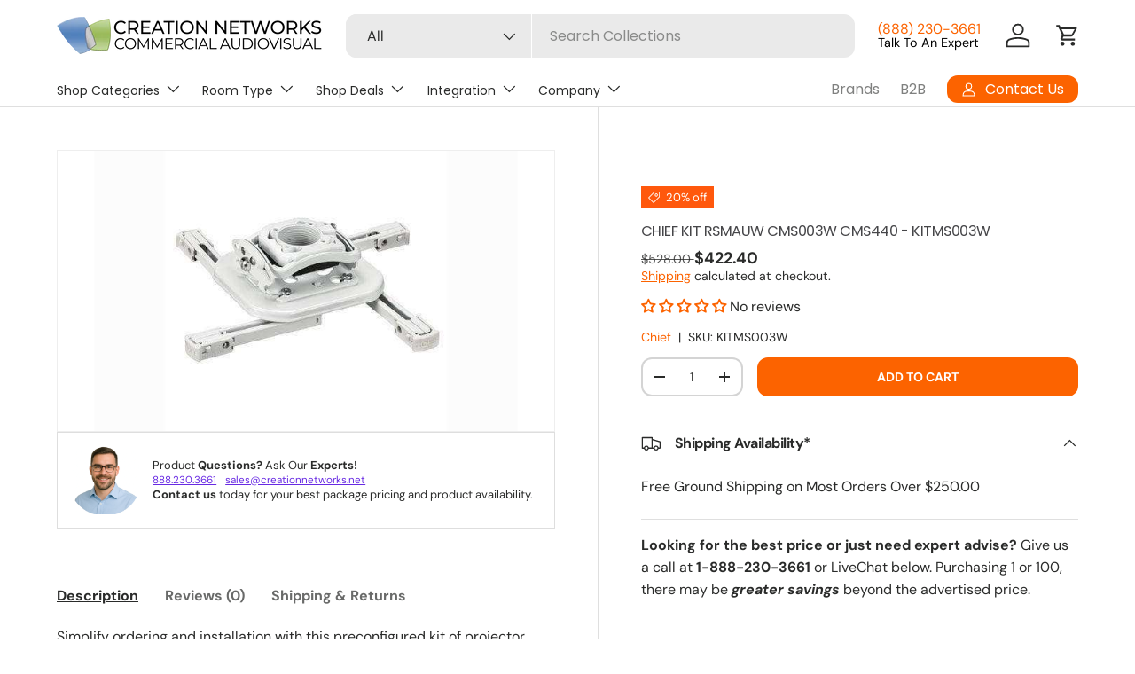

--- FILE ---
content_type: text/json
request_url: https://conf.config-security.com/model
body_size: 86
content:
{"title":"recommendation AI model (keras)","structure":"release_id=0x75:59:4b:48:3c:2c:20:21:33:59:31:2a:30:74:3c:69:2a:72:7f:28:6f:2c:6a:6a:2b:5c:3b:69:52;keras;qp6st611ds8b5omp48mot1ceij5st09lk19h7jdgf9edfshc8yca5wpjes9jfokqln6gou6j","weights":"../weights/75594b48.h5","biases":"../biases/75594b48.h5"}